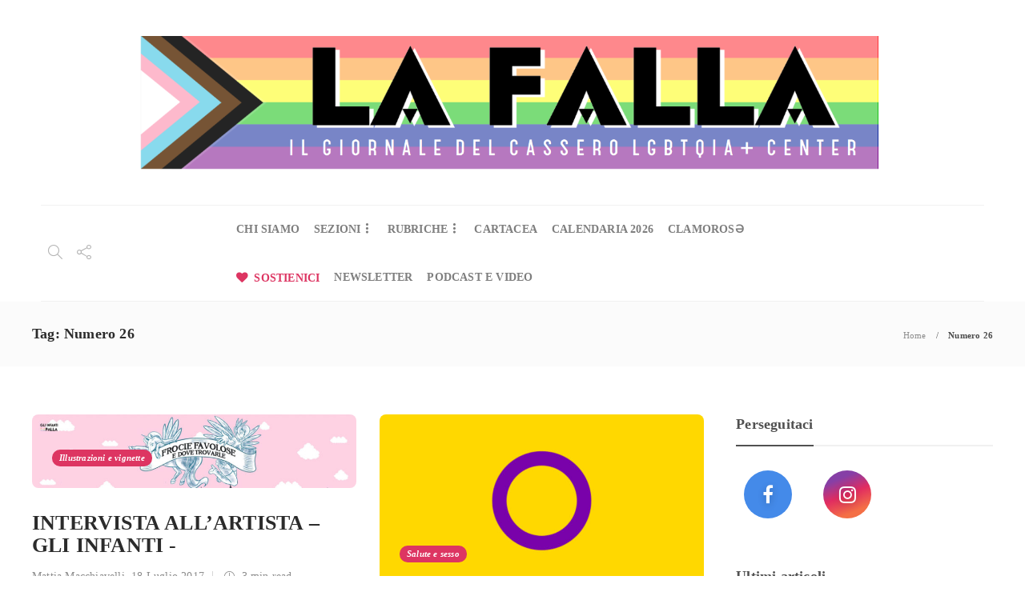

--- FILE ---
content_type: text/html; charset=UTF-8
request_url: https://lafalla.cassero.it/tag/numero-26/
body_size: 93900
content:
<!DOCTYPE html>
<html lang="it-IT">
<head>
	<meta charset="UTF-8">
			<meta name="viewport" content="width=device-width, initial-scale=1">
		<meta name='robots' content='index, follow, max-image-preview:large, max-snippet:-1, max-video-preview:-1' />

	<!-- This site is optimized with the Yoast SEO plugin v26.8 - https://yoast.com/product/yoast-seo-wordpress/ -->
	<title>Numero 26 Archivi - La Falla</title>
	<link rel="canonical" href="https://lafalla.cassero.it/tag/numero-26/" />
	<meta property="og:locale" content="it_IT" />
	<meta property="og:type" content="article" />
	<meta property="og:title" content="Numero 26 Archivi - La Falla" />
	<meta property="og:url" content="https://lafalla.cassero.it/tag/numero-26/" />
	<meta property="og:site_name" content="La Falla" />
	<meta name="twitter:card" content="summary_large_image" />
	<script type="application/ld+json" class="yoast-schema-graph">{"@context":"https://schema.org","@graph":[{"@type":"CollectionPage","@id":"https://lafalla.cassero.it/tag/numero-26/","url":"https://lafalla.cassero.it/tag/numero-26/","name":"Numero 26 Archivi - La Falla","isPartOf":{"@id":"https://lafalla.cassero.it/#website"},"primaryImageOfPage":{"@id":"https://lafalla.cassero.it/tag/numero-26/#primaryimage"},"image":{"@id":"https://lafalla.cassero.it/tag/numero-26/#primaryimage"},"thumbnailUrl":"https://lafalla.cassero.it/wp-content/uploads/2017/07/infanti-dettaglio-1.jpg","breadcrumb":{"@id":"https://lafalla.cassero.it/tag/numero-26/#breadcrumb"},"inLanguage":"it-IT"},{"@type":"ImageObject","inLanguage":"it-IT","@id":"https://lafalla.cassero.it/tag/numero-26/#primaryimage","url":"https://lafalla.cassero.it/wp-content/uploads/2017/07/infanti-dettaglio-1.jpg","contentUrl":"https://lafalla.cassero.it/wp-content/uploads/2017/07/infanti-dettaglio-1.jpg","width":940,"height":214},{"@type":"BreadcrumbList","@id":"https://lafalla.cassero.it/tag/numero-26/#breadcrumb","itemListElement":[{"@type":"ListItem","position":1,"name":"Home","item":"https://lafalla.cassero.it/"},{"@type":"ListItem","position":2,"name":"Numero 26"}]},{"@type":"WebSite","@id":"https://lafalla.cassero.it/#website","url":"https://lafalla.cassero.it/","name":"La Falla","description":"Il giornale del Cassero LGBTI+ Center","publisher":{"@id":"https://lafalla.cassero.it/#organization"},"potentialAction":[{"@type":"SearchAction","target":{"@type":"EntryPoint","urlTemplate":"https://lafalla.cassero.it/?s={search_term_string}"},"query-input":{"@type":"PropertyValueSpecification","valueRequired":true,"valueName":"search_term_string"}}],"inLanguage":"it-IT"},{"@type":"Organization","@id":"https://lafalla.cassero.it/#organization","name":"La Falla","url":"https://lafalla.cassero.it/","logo":{"@type":"ImageObject","inLanguage":"it-IT","@id":"https://lafalla.cassero.it/#/schema/logo/image/","url":"https://lafalla.cassero.it/wp-content/uploads/2021/01/la-falla-logo-2000x2000px-1.png","contentUrl":"https://lafalla.cassero.it/wp-content/uploads/2021/01/la-falla-logo-2000x2000px-1.png","width":1920,"height":381,"caption":"La Falla"},"image":{"@id":"https://lafalla.cassero.it/#/schema/logo/image/"},"sameAs":["https://www.facebook.com/LaFalladelCassero"]}]}</script>
	<!-- / Yoast SEO plugin. -->


<link rel='dns-prefetch' href='//cdn.iubenda.com' />
<link rel="alternate" type="application/rss+xml" title="La Falla &raquo; Feed" href="https://lafalla.cassero.it/feed/" />
<link rel="alternate" type="application/rss+xml" title="La Falla &raquo; Feed dei commenti" href="https://lafalla.cassero.it/comments/feed/" />
<link rel="alternate" type="application/rss+xml" title="La Falla &raquo; Numero 26 Feed del tag" href="https://lafalla.cassero.it/tag/numero-26/feed/" />
<style id='wp-img-auto-sizes-contain-inline-css' type='text/css'>
img:is([sizes=auto i],[sizes^="auto," i]){contain-intrinsic-size:3000px 1500px}
/*# sourceURL=wp-img-auto-sizes-contain-inline-css */
</style>
<style id='wp-emoji-styles-inline-css' type='text/css'>

	img.wp-smiley, img.emoji {
		display: inline !important;
		border: none !important;
		box-shadow: none !important;
		height: 1em !important;
		width: 1em !important;
		margin: 0 0.07em !important;
		vertical-align: -0.1em !important;
		background: none !important;
		padding: 0 !important;
	}
/*# sourceURL=wp-emoji-styles-inline-css */
</style>
<style id='wp-block-library-inline-css' type='text/css'>
:root{--wp-block-synced-color:#7a00df;--wp-block-synced-color--rgb:122,0,223;--wp-bound-block-color:var(--wp-block-synced-color);--wp-editor-canvas-background:#ddd;--wp-admin-theme-color:#007cba;--wp-admin-theme-color--rgb:0,124,186;--wp-admin-theme-color-darker-10:#006ba1;--wp-admin-theme-color-darker-10--rgb:0,107,160.5;--wp-admin-theme-color-darker-20:#005a87;--wp-admin-theme-color-darker-20--rgb:0,90,135;--wp-admin-border-width-focus:2px}@media (min-resolution:192dpi){:root{--wp-admin-border-width-focus:1.5px}}.wp-element-button{cursor:pointer}:root .has-very-light-gray-background-color{background-color:#eee}:root .has-very-dark-gray-background-color{background-color:#313131}:root .has-very-light-gray-color{color:#eee}:root .has-very-dark-gray-color{color:#313131}:root .has-vivid-green-cyan-to-vivid-cyan-blue-gradient-background{background:linear-gradient(135deg,#00d084,#0693e3)}:root .has-purple-crush-gradient-background{background:linear-gradient(135deg,#34e2e4,#4721fb 50%,#ab1dfe)}:root .has-hazy-dawn-gradient-background{background:linear-gradient(135deg,#faaca8,#dad0ec)}:root .has-subdued-olive-gradient-background{background:linear-gradient(135deg,#fafae1,#67a671)}:root .has-atomic-cream-gradient-background{background:linear-gradient(135deg,#fdd79a,#004a59)}:root .has-nightshade-gradient-background{background:linear-gradient(135deg,#330968,#31cdcf)}:root .has-midnight-gradient-background{background:linear-gradient(135deg,#020381,#2874fc)}:root{--wp--preset--font-size--normal:16px;--wp--preset--font-size--huge:42px}.has-regular-font-size{font-size:1em}.has-larger-font-size{font-size:2.625em}.has-normal-font-size{font-size:var(--wp--preset--font-size--normal)}.has-huge-font-size{font-size:var(--wp--preset--font-size--huge)}.has-text-align-center{text-align:center}.has-text-align-left{text-align:left}.has-text-align-right{text-align:right}.has-fit-text{white-space:nowrap!important}#end-resizable-editor-section{display:none}.aligncenter{clear:both}.items-justified-left{justify-content:flex-start}.items-justified-center{justify-content:center}.items-justified-right{justify-content:flex-end}.items-justified-space-between{justify-content:space-between}.screen-reader-text{border:0;clip-path:inset(50%);height:1px;margin:-1px;overflow:hidden;padding:0;position:absolute;width:1px;word-wrap:normal!important}.screen-reader-text:focus{background-color:#ddd;clip-path:none;color:#444;display:block;font-size:1em;height:auto;left:5px;line-height:normal;padding:15px 23px 14px;text-decoration:none;top:5px;width:auto;z-index:100000}html :where(.has-border-color){border-style:solid}html :where([style*=border-top-color]){border-top-style:solid}html :where([style*=border-right-color]){border-right-style:solid}html :where([style*=border-bottom-color]){border-bottom-style:solid}html :where([style*=border-left-color]){border-left-style:solid}html :where([style*=border-width]){border-style:solid}html :where([style*=border-top-width]){border-top-style:solid}html :where([style*=border-right-width]){border-right-style:solid}html :where([style*=border-bottom-width]){border-bottom-style:solid}html :where([style*=border-left-width]){border-left-style:solid}html :where(img[class*=wp-image-]){height:auto;max-width:100%}:where(figure){margin:0 0 1em}html :where(.is-position-sticky){--wp-admin--admin-bar--position-offset:var(--wp-admin--admin-bar--height,0px)}@media screen and (max-width:600px){html :where(.is-position-sticky){--wp-admin--admin-bar--position-offset:0px}}

/*# sourceURL=wp-block-library-inline-css */
</style><style id='global-styles-inline-css' type='text/css'>
:root{--wp--preset--aspect-ratio--square: 1;--wp--preset--aspect-ratio--4-3: 4/3;--wp--preset--aspect-ratio--3-4: 3/4;--wp--preset--aspect-ratio--3-2: 3/2;--wp--preset--aspect-ratio--2-3: 2/3;--wp--preset--aspect-ratio--16-9: 16/9;--wp--preset--aspect-ratio--9-16: 9/16;--wp--preset--color--black: #000000;--wp--preset--color--cyan-bluish-gray: #abb8c3;--wp--preset--color--white: #ffffff;--wp--preset--color--pale-pink: #f78da7;--wp--preset--color--vivid-red: #cf2e2e;--wp--preset--color--luminous-vivid-orange: #ff6900;--wp--preset--color--luminous-vivid-amber: #fcb900;--wp--preset--color--light-green-cyan: #7bdcb5;--wp--preset--color--vivid-green-cyan: #00d084;--wp--preset--color--pale-cyan-blue: #8ed1fc;--wp--preset--color--vivid-cyan-blue: #0693e3;--wp--preset--color--vivid-purple: #9b51e0;--wp--preset--gradient--vivid-cyan-blue-to-vivid-purple: linear-gradient(135deg,rgb(6,147,227) 0%,rgb(155,81,224) 100%);--wp--preset--gradient--light-green-cyan-to-vivid-green-cyan: linear-gradient(135deg,rgb(122,220,180) 0%,rgb(0,208,130) 100%);--wp--preset--gradient--luminous-vivid-amber-to-luminous-vivid-orange: linear-gradient(135deg,rgb(252,185,0) 0%,rgb(255,105,0) 100%);--wp--preset--gradient--luminous-vivid-orange-to-vivid-red: linear-gradient(135deg,rgb(255,105,0) 0%,rgb(207,46,46) 100%);--wp--preset--gradient--very-light-gray-to-cyan-bluish-gray: linear-gradient(135deg,rgb(238,238,238) 0%,rgb(169,184,195) 100%);--wp--preset--gradient--cool-to-warm-spectrum: linear-gradient(135deg,rgb(74,234,220) 0%,rgb(151,120,209) 20%,rgb(207,42,186) 40%,rgb(238,44,130) 60%,rgb(251,105,98) 80%,rgb(254,248,76) 100%);--wp--preset--gradient--blush-light-purple: linear-gradient(135deg,rgb(255,206,236) 0%,rgb(152,150,240) 100%);--wp--preset--gradient--blush-bordeaux: linear-gradient(135deg,rgb(254,205,165) 0%,rgb(254,45,45) 50%,rgb(107,0,62) 100%);--wp--preset--gradient--luminous-dusk: linear-gradient(135deg,rgb(255,203,112) 0%,rgb(199,81,192) 50%,rgb(65,88,208) 100%);--wp--preset--gradient--pale-ocean: linear-gradient(135deg,rgb(255,245,203) 0%,rgb(182,227,212) 50%,rgb(51,167,181) 100%);--wp--preset--gradient--electric-grass: linear-gradient(135deg,rgb(202,248,128) 0%,rgb(113,206,126) 100%);--wp--preset--gradient--midnight: linear-gradient(135deg,rgb(2,3,129) 0%,rgb(40,116,252) 100%);--wp--preset--font-size--small: 13px;--wp--preset--font-size--medium: 20px;--wp--preset--font-size--large: 36px;--wp--preset--font-size--x-large: 42px;--wp--preset--spacing--20: 0.44rem;--wp--preset--spacing--30: 0.67rem;--wp--preset--spacing--40: 1rem;--wp--preset--spacing--50: 1.5rem;--wp--preset--spacing--60: 2.25rem;--wp--preset--spacing--70: 3.38rem;--wp--preset--spacing--80: 5.06rem;--wp--preset--shadow--natural: 6px 6px 9px rgba(0, 0, 0, 0.2);--wp--preset--shadow--deep: 12px 12px 50px rgba(0, 0, 0, 0.4);--wp--preset--shadow--sharp: 6px 6px 0px rgba(0, 0, 0, 0.2);--wp--preset--shadow--outlined: 6px 6px 0px -3px rgb(255, 255, 255), 6px 6px rgb(0, 0, 0);--wp--preset--shadow--crisp: 6px 6px 0px rgb(0, 0, 0);}:where(.is-layout-flex){gap: 0.5em;}:where(.is-layout-grid){gap: 0.5em;}body .is-layout-flex{display: flex;}.is-layout-flex{flex-wrap: wrap;align-items: center;}.is-layout-flex > :is(*, div){margin: 0;}body .is-layout-grid{display: grid;}.is-layout-grid > :is(*, div){margin: 0;}:where(.wp-block-columns.is-layout-flex){gap: 2em;}:where(.wp-block-columns.is-layout-grid){gap: 2em;}:where(.wp-block-post-template.is-layout-flex){gap: 1.25em;}:where(.wp-block-post-template.is-layout-grid){gap: 1.25em;}.has-black-color{color: var(--wp--preset--color--black) !important;}.has-cyan-bluish-gray-color{color: var(--wp--preset--color--cyan-bluish-gray) !important;}.has-white-color{color: var(--wp--preset--color--white) !important;}.has-pale-pink-color{color: var(--wp--preset--color--pale-pink) !important;}.has-vivid-red-color{color: var(--wp--preset--color--vivid-red) !important;}.has-luminous-vivid-orange-color{color: var(--wp--preset--color--luminous-vivid-orange) !important;}.has-luminous-vivid-amber-color{color: var(--wp--preset--color--luminous-vivid-amber) !important;}.has-light-green-cyan-color{color: var(--wp--preset--color--light-green-cyan) !important;}.has-vivid-green-cyan-color{color: var(--wp--preset--color--vivid-green-cyan) !important;}.has-pale-cyan-blue-color{color: var(--wp--preset--color--pale-cyan-blue) !important;}.has-vivid-cyan-blue-color{color: var(--wp--preset--color--vivid-cyan-blue) !important;}.has-vivid-purple-color{color: var(--wp--preset--color--vivid-purple) !important;}.has-black-background-color{background-color: var(--wp--preset--color--black) !important;}.has-cyan-bluish-gray-background-color{background-color: var(--wp--preset--color--cyan-bluish-gray) !important;}.has-white-background-color{background-color: var(--wp--preset--color--white) !important;}.has-pale-pink-background-color{background-color: var(--wp--preset--color--pale-pink) !important;}.has-vivid-red-background-color{background-color: var(--wp--preset--color--vivid-red) !important;}.has-luminous-vivid-orange-background-color{background-color: var(--wp--preset--color--luminous-vivid-orange) !important;}.has-luminous-vivid-amber-background-color{background-color: var(--wp--preset--color--luminous-vivid-amber) !important;}.has-light-green-cyan-background-color{background-color: var(--wp--preset--color--light-green-cyan) !important;}.has-vivid-green-cyan-background-color{background-color: var(--wp--preset--color--vivid-green-cyan) !important;}.has-pale-cyan-blue-background-color{background-color: var(--wp--preset--color--pale-cyan-blue) !important;}.has-vivid-cyan-blue-background-color{background-color: var(--wp--preset--color--vivid-cyan-blue) !important;}.has-vivid-purple-background-color{background-color: var(--wp--preset--color--vivid-purple) !important;}.has-black-border-color{border-color: var(--wp--preset--color--black) !important;}.has-cyan-bluish-gray-border-color{border-color: var(--wp--preset--color--cyan-bluish-gray) !important;}.has-white-border-color{border-color: var(--wp--preset--color--white) !important;}.has-pale-pink-border-color{border-color: var(--wp--preset--color--pale-pink) !important;}.has-vivid-red-border-color{border-color: var(--wp--preset--color--vivid-red) !important;}.has-luminous-vivid-orange-border-color{border-color: var(--wp--preset--color--luminous-vivid-orange) !important;}.has-luminous-vivid-amber-border-color{border-color: var(--wp--preset--color--luminous-vivid-amber) !important;}.has-light-green-cyan-border-color{border-color: var(--wp--preset--color--light-green-cyan) !important;}.has-vivid-green-cyan-border-color{border-color: var(--wp--preset--color--vivid-green-cyan) !important;}.has-pale-cyan-blue-border-color{border-color: var(--wp--preset--color--pale-cyan-blue) !important;}.has-vivid-cyan-blue-border-color{border-color: var(--wp--preset--color--vivid-cyan-blue) !important;}.has-vivid-purple-border-color{border-color: var(--wp--preset--color--vivid-purple) !important;}.has-vivid-cyan-blue-to-vivid-purple-gradient-background{background: var(--wp--preset--gradient--vivid-cyan-blue-to-vivid-purple) !important;}.has-light-green-cyan-to-vivid-green-cyan-gradient-background{background: var(--wp--preset--gradient--light-green-cyan-to-vivid-green-cyan) !important;}.has-luminous-vivid-amber-to-luminous-vivid-orange-gradient-background{background: var(--wp--preset--gradient--luminous-vivid-amber-to-luminous-vivid-orange) !important;}.has-luminous-vivid-orange-to-vivid-red-gradient-background{background: var(--wp--preset--gradient--luminous-vivid-orange-to-vivid-red) !important;}.has-very-light-gray-to-cyan-bluish-gray-gradient-background{background: var(--wp--preset--gradient--very-light-gray-to-cyan-bluish-gray) !important;}.has-cool-to-warm-spectrum-gradient-background{background: var(--wp--preset--gradient--cool-to-warm-spectrum) !important;}.has-blush-light-purple-gradient-background{background: var(--wp--preset--gradient--blush-light-purple) !important;}.has-blush-bordeaux-gradient-background{background: var(--wp--preset--gradient--blush-bordeaux) !important;}.has-luminous-dusk-gradient-background{background: var(--wp--preset--gradient--luminous-dusk) !important;}.has-pale-ocean-gradient-background{background: var(--wp--preset--gradient--pale-ocean) !important;}.has-electric-grass-gradient-background{background: var(--wp--preset--gradient--electric-grass) !important;}.has-midnight-gradient-background{background: var(--wp--preset--gradient--midnight) !important;}.has-small-font-size{font-size: var(--wp--preset--font-size--small) !important;}.has-medium-font-size{font-size: var(--wp--preset--font-size--medium) !important;}.has-large-font-size{font-size: var(--wp--preset--font-size--large) !important;}.has-x-large-font-size{font-size: var(--wp--preset--font-size--x-large) !important;}
/*# sourceURL=global-styles-inline-css */
</style>

<style id='classic-theme-styles-inline-css' type='text/css'>
/*! This file is auto-generated */
.wp-block-button__link{color:#fff;background-color:#32373c;border-radius:9999px;box-shadow:none;text-decoration:none;padding:calc(.667em + 2px) calc(1.333em + 2px);font-size:1.125em}.wp-block-file__button{background:#32373c;color:#fff;text-decoration:none}
/*# sourceURL=/wp-includes/css/classic-themes.min.css */
</style>
<link rel='stylesheet' id='font-awesome-css' href='https://lafalla.cassero.it/wp-content/plugins/unyson/framework/static/libs/font-awesome/css/font-awesome.min.css?ver=2.7.31' type='text/css' media='all' />
<link rel='stylesheet' id='bootstrap-css' href='https://lafalla.cassero.it/wp-content/themes/gillion/css/plugins/bootstrap.min.css?ver=3.3.4' type='text/css' media='all' />
<link rel='stylesheet' id='gillion-plugins-css' href='https://lafalla.cassero.it/wp-content/themes/gillion/css/plugins.css?ver=6.9' type='text/css' media='all' />
<link rel='stylesheet' id='gillion-styles-css' href='https://lafalla.cassero.it/wp-content/themes/gillion/style.css?ver=6.9' type='text/css' media='all' />
<link rel='stylesheet' id='gillion-responsive-css' href='https://lafalla.cassero.it/wp-content/themes/gillion/css/responsive.css?ver=6.9' type='text/css' media='all' />
<style id='gillion-responsive-inline-css' type='text/css'>
 



/*# sourceURL=gillion-responsive-inline-css */
</style>
<link rel='stylesheet' id='gillion-theme-settings-css' href='https://lafalla.cassero.it/wp-content/uploads/gillion-dynamic-styles.css?ver=532513300' type='text/css' media='all' />
<link rel='stylesheet' id='gillion-child-style-css' href='https://lafalla.cassero.it/wp-content/themes/gillion-child/style.css?ver=6.9' type='text/css' media='all' />

<script  type="text/javascript" class=" _iub_cs_skip" type="text/javascript" id="iubenda-head-inline-scripts-0">
/* <![CDATA[ */

var _iub = _iub || [];
_iub.csConfiguration = {"gdprAppliesGlobally":false,"countryDetection":true,"floatingPreferencesButtonIcon":true,"whitelabel":false,"lang":"it","siteId":2119402,"floatingPreferencesButtonDisplay":"bottom-right","preferenceCookie":{"expireAfter":180},"cookiePolicyId":94317884,"cookiePolicyUrl":"https://www.iubenda.com/privacy-policy/94317884", "banner":{ "acceptButtonDisplay":true,"customizeButtonDisplay":true,"acceptButtonColor":"#DD3562","acceptButtonCaptionColor":"white","customizeButtonColor":"#DADADA","customizeButtonCaptionColor":"#4D4D4D","rejectButtonDisplay":true,"rejectButtonColor":"#DADADA","rejectButtonCaptionColor":"white","position":"float-center","textColor":"black","backgroundColor":"white","customizeButtonCaption":"Scopri di pi&#249;" }};

//# sourceURL=iubenda-head-inline-scripts-0
/* ]]> */
</script>
<script  type="text/javascript" charset="UTF-8" async="" class=" _iub_cs_skip" type="text/javascript" src="//cdn.iubenda.com/cs/iubenda_cs.js?ver=3.12.5" id="iubenda-head-scripts-0-js"></script>
<script type="text/javascript" src="https://lafalla.cassero.it/wp-includes/js/jquery/jquery.min.js?ver=3.7.1" id="jquery-core-js"></script>
<script type="text/javascript" src="https://lafalla.cassero.it/wp-includes/js/jquery/jquery-migrate.min.js?ver=3.4.1" id="jquery-migrate-js"></script>
<script type="text/javascript" src="https://lafalla.cassero.it/wp-content/themes/gillion/js/plugins.js?ver=6.9" id="gillion-plugins-js"></script>
<script type="text/javascript" id="gillion-scripts-js-extra">
/* <![CDATA[ */
var gillion_loadmore_posts = {"ajax_url":"https://lafalla.cassero.it/wp-admin/admin-ajax.php"};
var gillion = {"siteurl":"https://lafalla.cassero.it/","loggedin":"","page_loader":"1","notice":"","header_animation_dropdown_delay":"1000","header_animation_dropdown":"easeOutQuint","header_animation_dropdown_speed":"300","lightbox_opacity":"0.88","lightbox_transition":"elastic","page_numbers_prev":"Previous","page_numbers_next":"Next","rtl_support":"","footer_parallax":"","social_share":"\"\"","text_show_all":"Show All"};
//# sourceURL=gillion-scripts-js-extra
/* ]]> */
</script>
<script type="text/javascript" src="https://lafalla.cassero.it/wp-content/themes/gillion/js/scripts.js?ver=6.9" id="gillion-scripts-js"></script>
<script type="text/javascript" src="https://lafalla.cassero.it/wp-content/themes/gillion-child/js/scripts.js?ver=6.9" id="gillion-child-scripts-js"></script>
<link rel="https://api.w.org/" href="https://lafalla.cassero.it/wp-json/" /><link rel="alternate" title="JSON" type="application/json" href="https://lafalla.cassero.it/wp-json/wp/v2/tags/1678" /><link rel="EditURI" type="application/rsd+xml" title="RSD" href="https://lafalla.cassero.it/xmlrpc.php?rsd" />
<meta name="generator" content="WordPress 6.9" />
<meta name="generator" content="Powered by WPBakery Page Builder - drag and drop page builder for WordPress."/>
<meta name="facebook-domain-verification" content="dksekjxq99j7h7lkfcpyrk5jcksygn" />



<!-- Global site tag (gtag.js) - Google Analytics -->
<script async src="https://www.googletagmanager.com/gtag/js?id=G-NGN4SSQRER"></script>
<script>
  window.dataLayer = window.dataLayer || [];
  function gtag(){dataLayer.push(arguments);}
  gtag('js', new Date());

  gtag('config', 'G-NGN4SSQRER');
</script>

<MAILCHIMP>
<script id="mcjs">!function(c,h,i,m,p){m=c.createElement(h),p=c.getElementsByTagName(h)[0],m.async=1,m.src=i,p.parentNode.insertBefore(m,p)}(document,"script","https://chimpstatic.com/mcjs-connected/js/users/3d479014306281e5b73cb79a5/79d5c0e64c54c69e3bdfad182.js");</script><link rel="icon" href="https://lafalla.cassero.it/wp-content/uploads/2021/01/cropped-LA-1-32x32.png" sizes="32x32" />
<link rel="icon" href="https://lafalla.cassero.it/wp-content/uploads/2021/01/cropped-LA-1-192x192.png" sizes="192x192" />
<link rel="apple-touch-icon" href="https://lafalla.cassero.it/wp-content/uploads/2021/01/cropped-LA-1-180x180.png" />
<meta name="msapplication-TileImage" content="https://lafalla.cassero.it/wp-content/uploads/2021/01/cropped-LA-1-270x270.png" />
		<style type="text/css" id="wp-custom-css">
			a {
	color: #dd3562;
}

.sh-widget-connected-youtube, .sh-widget-connected-style2 .sh-widget-connected-title {
	display: none;
}

.home .widget_sh_image img {
	max-width: 300px;
}

.sh-widget-connected-style2 .sh-widget-connected-bubble .sh-widget-connected-bubble-count {
	display: none;
}
.sh-widget-posts-slider-item-large .post-content, .post-meta, .post-meta a, .sh-nav > li.menu-item > a {
    font-size: 14px;
}

@media (max-width: 1150px) and (min-width: 1025px) {
	.sh-widget-connected-style2 .sh-widget-connected-item  {
		width: 25%;
	}
	.sh-widget-connected-style2 .sh-widget-connected-item:nth-child(n+3) {
		margin-top: 0;
	}
}
@media (max-width: 400px) {
.sh-widget-connected-style2 .sh-widget-connected-item {
    width: 60px;
	height: 60px;
}
	.sh-widget-connected-style2 .sh-widget-connected-item:nth-child(n+3) {
		margin-top: 0;
	}
}

.sh-section-tabs-style2 .sh-tabs-stying li {
	float: left;
}

@media (min-width: 767px) {
.sh-categories-tabs > div {
    display: block;
	padding-top: 4px;
}
}

h2.post-title:hover {
	opacity: 0.6;
	font-size: 21px;
}
.blog-slider-style9 .blog-grid-small h2:hover {
	opacity: 0.6;
	font-size: 15px !important;
}
.vcg-woocommerce-categories-item-container:after, .blog-grid-item-container:after, .blog-slider-item:after, .post-style-cover .post-container:after, .sh-widget-posts-slider-style2 .sh-ratio-content:after, .categories-list-item .sh-ratio-content:after {
	background: linear-gradient(to bottom, rgba(50,50,50,0) 0%, rgba(16,15,15,0.51) 89%, rgba(16,15,15,0.43) 93%)!important;
}
.blog-slider-style9 .post-meta a:hover {
	color: #FFF !important;
	opacity: 1 !important;
}
.sh-post-categories-style2 .blog-slider-item .post-categories a:hover, .sh-post-categories-style2 .post-style-cover .post-categories a:hover {
	background-color: rgba( 28, 28, 28, 0.7 );
}
.sh-post-categories-style2 .post-thumbnail .post-categories a, .sh-post-categories-style2 .post-gallery .post-categories a, .sh-post-categories-style2 .blog-slider-item .post-categories a, .sh-post-categories-style2 .post-style-cover .post-categories a {
background-color: #dd3562;
}
.sh-section-tabs-style2 .sh-tabs-stying a {
	font-size: 14px !important;
}
.sh-categories-tabs li a {
	color: #7e7e7e;
}
.sh-nav ul li.menu-item a {
		color: #666;
}
html .menu-item a {
	font-weight: 400;
}
li#menu-item-252.menu-item a {
	color: #dd3562 !important;
}
#rubriche-home .sh-categories-names .nav, #rubriche-home .sh-categories-names {
	display: none;
}
#rubriche-home .sh-categories-tabs > div {
	padding-top: 0;
}
.sh-header-mobile .header-logo-container {
	max-width: 86%;
}
.blog-slider-item h3 {
	color: #fff;
	font-size: 17px;
} 
h3.post-title:hover {
    opacity: 0.6;
    font-size: 20px;
}
.sh-widget-posts-slider-item-large h5 {
	margin-top: 10px;
}
/* PAGINE INTERNE */ 

.page-id-11 .categories-list-item {
	width: 100%;
}
#pulsante-paypal {
	text-align: center;
}

/* FOOTER */ 

table td, table {
	border: none !important;
	text-align: center;
}

.sh-copyrights.sh-copyrights-align-left {
	text-align: right;
}
.widget_about_us .widget-quote-description {
font-size: 14px;} 
.sh-copyrights-info {
	font-size: 13px !important;
}
@media (min-width: 768px) {
	.destra-footer, .sinistra-footer {
		width: 50%;
	}
	.sh-copyrights-align-center .sh-table-cell {
		display: block;
	}
	.sinistra-footer {
		float: left;
		text-align: left;
		padding: 0 20px;
	}
	.destra-footer {
		float: right;
		text-align: right;
		padding: 0 20px;
	}
}
.pulsante-cookie, .cn-button.bootstrap {
	background-color: #dd3562;
}
.sh-widget-connected-bubble.sh-widget-connected-twitter {
	display: none;
}
.sh-widget-connected-bubble.sh-widget-connected-instagram {
	margin-left: -52px;
}
		</style>
		<noscript><style> .wpb_animate_when_almost_visible { opacity: 1; }</style></noscript></head>
<body class="archive tag tag-numero-26 tag-1678 wp-theme-gillion wp-child-theme-gillion-child sh-body-header-sticky sh-title-style2 sh-section-tabs-style2 sh-carousel-style2 sh-carousel-position-bottom sh-post-categories-style2 sh-review-style2 sh-meta-order-top sh-instagram-widget-columns3 sh-categories-position-image sh-media-icon-style2 sh-wc-labels-off sh-instagram-widget-with-button wpb-js-composer js-comp-ver-6.2.0 vc_responsive">
<!-- Facebook Pixel Code -->
<script>
!function(f,b,e,v,n,t,s)
{if(f.fbq)return;n=f.fbq=function(){n.callMethod?
n.callMethod.apply(n,arguments):n.queue.push(arguments)};
if(!f._fbq)f._fbq=n;n.push=n;n.loaded=!0;n.version='2.0';
n.queue=[];t=b.createElement(e);t.async=!0;
t.src=v;s=b.getElementsByTagName(e)[0];
s.parentNode.insertBefore(t,s)}(window, document,'script',
'https://connect.facebook.net/en_US/fbevents.js');
fbq('init', '3605871406172164');
fbq('track', 'PageView');
</script>
<noscript><img height="1" width="1" style="display:none"
src="https://www.facebook.com/tr?id=3605871406172164&ev=PageView&noscript=1"
/></noscript>
<!-- End Facebook Pixel Code -->


	<div class="sh-page-loader sh-table sh-page-loader-style-cube-folding">
		<div class="sh-table-cell">
			
							<div class="sk-folding-cube">
					<div class="sk-cube1 sk-cube"></div>
					<div class="sk-cube2 sk-cube"></div>
					<div class="sk-cube4 sk-cube"></div>
					<div class="sk-cube3 sk-cube"></div>
				</div>
			
		</div>
	</div>


<div class="sh-header-side">
			<div id="posts_slider-4" class="widget_facebook widget-item widget_posts_slider">
			<div class="widget-slide-arrows-container not-slider">
			<div class="sh-widget-title-styling"><h3 class="widget-title">Trending News</h3></div>            		</div>
	
	
            <div class="widget-slide-arrows sh-carousel-buttons-styling"></div>
    
</div>	</div>
<div class="sh-header-side-overlay"></div>

	<div id="page-container" class="">
		
									<header class="primary-mobile">
					<div id="header-mobile" class="sh-header-mobile">
	<div class="sh-header-mobile-navigation">
		<div class="container">
			<div class="sh-table sh-header-mobile-table">
				<div class="sh-table-cell">

										<nav id="header-navigation-mobile" class="header-standard-position sh-header-mobile-navigation-left">
						<div class="sh-nav-container">
							<ul class="sh-nav">
								<li>
									<div class="sh-hamburger-menu sh-nav-dropdown">
					                	<span></span>
					                	<span></span>
					                	<span></span>
					                	<span></span>
					                </div>
								</li>
							</ul>
						</div>
					</nav>

				</div>
				<div class="sh-table-cell sh-header-logo-container">

										        <div class="header-logo">
            <a href="https://lafalla.cassero.it/" class="header-logo-container sh-table-small">
                <div class="sh-table-cell">

                    <img class="sh-standard-logo" src="//lafalla.cassero.it/wp-content/uploads/2025/02/5a3c-68a8-53a9-ade821140a1b-2.png" alt="La Falla" height=&quot;197&quot; />
                    <img class="sh-sticky-logo" src="//lafalla.cassero.it/wp-content/uploads/2025/02/5a3c-68a8-53a9-ade821140a1b-2.png" alt="La Falla" height=&quot;197&quot; />
                    <img class="sh-light-logo" src="//lafalla.cassero.it/wp-content/uploads/2025/02/5a3c-68a8-53a9-ade821140a1b-2.png" alt="La Falla" height=&quot;197&quot; />

                </div>
            </a>
        </div>

    
				</div>
				<div class="sh-table-cell">

										<nav class="header-standard-position sh-header-mobile-navigation-right">
						<div class="sh-nav-container">
							<ul class="sh-nav">

																
							</ul>
						</div>
					</nav>

				</div>
			</div>
		</div>
	</div>
	<nav class="sh-header-mobile-dropdown">
		<div class="container sh-nav-container">
			<ul class="sh-nav-mobile"></ul>
		</div>

		<div class="container sh-nav-container">
					</div>

					<div class="header-mobile-search">
				<div class="container sh-nav-container">
					<form role="search" method="get" class="header-mobile-form" action="https://lafalla.cassero.it/">
						<input class="header-mobile-form-input" type="text" placeholder="Search here.." value="" name="s" required />
						<button type="submit" class="header-mobile-form-submit">
							<i class="icon-magnifier"></i>
						</button>
					</form>
				</div>
			</div>
			</nav>
</div>
				</header>
				<header class="primary-desktop">
					
<div class="sh-header-height sh-header-5 sh-header-4">
	<div class="sh-header-middle">
		<div class="container sh-header-additional">
			<div class="sh-table">
				<div class="sh-table-cell sh-header-logo-container">

										<nav class="header-standard-position">
						<div class="sh-nav-container">
							<ul class="sh-nav sh-nav-left">
								<li>
																		        <div class="header-logo">
            <a href="https://lafalla.cassero.it/" class="header-logo-container sh-table-small">
                <div class="sh-table-cell">

                    <img class="sh-standard-logo" src="//lafalla.cassero.it/wp-content/uploads/2025/02/5a3c-68a8-53a9-ade821140a1b-2.png" alt="La Falla" height=&quot;197&quot; />
                    <img class="sh-sticky-logo" src="//lafalla.cassero.it/wp-content/uploads/2025/02/5a3c-68a8-53a9-ade821140a1b-2.png" alt="La Falla" height=&quot;197&quot; />
                    <img class="sh-light-logo" src="//lafalla.cassero.it/wp-content/uploads/2025/02/5a3c-68a8-53a9-ade821140a1b-2.png" alt="La Falla" height=&quot;197&quot; />

                </div>
            </a>
        </div>

    								</li>
							</ul>
						</div>
					</nav>

				</div>
			</div>
		</div>
	</div>
	<div class="sh-header sh-header-4 sh-sticky-header">
		<div class="container sh-header-standard">
            <div class="sh-table">
                <div class="sh-table-cell sh-header-meta1-container">
                                        <nav class="header-standard-position">
                        <div class="sh-nav-container">
                            <ul class="sh-nav">

                                
            <li class="menu-item sh-nav-search sh-nav-special">
                <a href="#"><i class="icon icon-magnifier"></i></a>
            </li>                                
            <li class="menu-item menu-item-has-children sh-nav-share sh-nav-special">
            	<a href="#">
            		<div>
            			<i class="icon icon-share"></i>
            		</div>
            	</a>
            	<ul class="sub-menu sh-nav-share-ul">
            		<li class="sh-share-item sh-share-item-facebook menu-item">
                <a href="https://www.facebook.com/LaFalladelCassero"  target = "_blank" >
                    <i class="fa fa-facebook"></i>
                </a>
            </li><li class="sh-share-item sh-share-item-instagram menu-item">
                <a href="https://instagram.com/lafalladelcassero/"  target = "_blank" >
                    <i class="fa fa-instagram"></i>
                </a>
            </li>
            	</ul>
            </li>
                            </ul>
                        </div>
                    </nav>
                </div>
                <div class="sh-table-cell">
        			        			<nav id="header-navigation" class="header-standard-position">
        				        					<div class="sh-nav-container"><ul id="menu-menu-principale" class="sh-nav"><li id="menu-item-45" class="menu-item menu-item-type-post_type menu-item-object-page menu-item-45"><a href="https://lafalla.cassero.it/redazione/" >CHI SIAMO</a></li><li id="menu-item-19773" class="menu-item menu-item-type-custom menu-item-object-custom menu-item-has-children menu-item-19773"><a href="#" >SEZIONI</a><ul class="sub-menu"><li id="menu-item-18081" class="menu-item menu-item-type-taxonomy menu-item-object-category menu-item-18081"><a href="https://lafalla.cassero.it/category/politica/" >Politica</a></li><li id="menu-item-18080" class="menu-item menu-item-type-taxonomy menu-item-object-category menu-item-18080"><a href="https://lafalla.cassero.it/category/cultura/" >Cultura</a></li><li id="menu-item-18083" class="menu-item menu-item-type-taxonomy menu-item-object-category menu-item-18083"><a href="https://lafalla.cassero.it/category/societa/" >Società</a></li><li id="menu-item-18082" class="menu-item menu-item-type-taxonomy menu-item-object-category menu-item-18082"><a href="https://lafalla.cassero.it/category/recensioni/" >Recensioni</a></li><li id="menu-item-18084" class="menu-item menu-item-type-taxonomy menu-item-object-category menu-item-18084"><a href="https://lafalla.cassero.it/category/storia/" >Storia</a></li><li id="menu-item-18085" class="menu-item menu-item-type-taxonomy menu-item-object-category menu-item-18085"><a href="https://lafalla.cassero.it/category/salute-e-sesso/" >Salute e sesso</a></li><li id="menu-item-18086" class="menu-item menu-item-type-taxonomy menu-item-object-category menu-item-18086"><a href="https://lafalla.cassero.it/category/illustrazioni-e-vignette/" >Illustrazioni e vignette</a></li><li id="menu-item-19774" class="menu-item menu-item-type-taxonomy menu-item-object-category menu-item-19774"><a href="https://lafalla.cassero.it/category/sport/" >Sport</a></li><li id="menu-item-19772" class="menu-item menu-item-type-post_type menu-item-object-page menu-item-19772"><a href="https://lafalla.cassero.it/sezioni/" >MOSTRA TUTTE</a></li></ul></li><li id="menu-item-19599" class="menu-item menu-item-type-custom menu-item-object-custom menu-item-has-children menu-item-19599"><a href="#" >RUBRICHE</a><ul class="sub-menu"><li id="menu-item-17296" class="menu-item menu-item-type-taxonomy menu-item-object-category menu-item-17296"><a href="https://lafalla.cassero.it/category/a-coming-out-carol/" >A Coming Out Carol</a></li><li id="menu-item-21266" class="menu-item menu-item-type-taxonomy menu-item-object-category menu-item-21266"><a href="https://lafalla.cassero.it/category/alla-salute/" >Alla Salute!</a></li><li id="menu-item-22141" class="menu-item menu-item-type-taxonomy menu-item-object-category menu-item-22141"><a href="https://lafalla.cassero.it/category/cartoline-da-urano/" >Cartoline da Urano</a></li><li id="menu-item-17299" class="menu-item menu-item-type-taxonomy menu-item-object-category menu-item-17299"><a href="https://lafalla.cassero.it/category/cosmopolitan/" >Cosmopolitan</a></li><li id="menu-item-17301" class="menu-item menu-item-type-taxonomy menu-item-object-category menu-item-17301"><a href="https://lafalla.cassero.it/category/cuori-in-fallo/" >Cuori in Fallo</a></li><li id="menu-item-17303" class="menu-item menu-item-type-taxonomy menu-item-object-category menu-item-17303"><a href="https://lafalla.cassero.it/category/forse-non-sapete-che/" >Forse Non Sapete Che</a></li><li id="menu-item-17308" class="menu-item menu-item-type-taxonomy menu-item-object-category menu-item-17308"><a href="https://lafalla.cassero.it/category/langolo-del-biasimo/" >L&#8217;Angolo del Biasimo</a></li><li id="menu-item-17311" class="menu-item menu-item-type-taxonomy menu-item-object-category menu-item-17311"><a href="https://lafalla.cassero.it/category/lesbica-e-chi-la-lesbica-fa/" >Lesbica è chi la lesbica fa</a></li><li id="menu-item-17313" class="menu-item menu-item-type-taxonomy menu-item-object-category menu-item-17313"><a href="https://lafalla.cassero.it/category/nostra-santita/" >Nostra Santità</a></li><li id="menu-item-17316" class="menu-item menu-item-type-taxonomy menu-item-object-category menu-item-17316"><a href="https://lafalla.cassero.it/category/ragazza-di-periferia/" >Ragazza di Periferia</a></li><li id="menu-item-17324" class="menu-item menu-item-type-taxonomy menu-item-object-category menu-item-17324"><a href="https://lafalla.cassero.it/category/una-darkroom-tutta-per-se/" >Una Darkroom Tutta Per Sé</a></li><li id="menu-item-19598" class="menu-item menu-item-type-post_type menu-item-object-page menu-item-19598"><a href="https://lafalla.cassero.it/rubriche/" >MOSTRA TUTTE</a></li></ul></li><li id="menu-item-13258" class="menu-item menu-item-type-post_type menu-item-object-page menu-item-13258"><a href="https://lafalla.cassero.it/cartacea/" >CARTACEA</a></li><li id="menu-item-27727" class="menu-item menu-item-type-post_type menu-item-object-page menu-item-27727"><a href="https://lafalla.cassero.it/calendario-2026/" >CALENDARIA 2026</a></li><li id="menu-item-23242" class="menu-item menu-item-type-post_type menu-item-object-page menu-item-23242"><a href="https://lafalla.cassero.it/clamoros/" >CLAMOROSƏ</a></li><li id="menu-item-252" class="sostienici menu-item menu-item-type-post_type menu-item-object-page menu-item-has-icon menu-item-252"><a href="https://lafalla.cassero.it/sostienici-2/" class="fa fa-heart" >SOSTIENICI</a></li><li id="menu-item-22766" class="menu-item menu-item-type-post_type menu-item-object-page menu-item-22766"><a href="https://lafalla.cassero.it/newsletter/" >NEWSLETTER</a></li><li id="menu-item-14608" class="menu-item menu-item-type-post_type menu-item-object-page menu-item-14608"><a href="https://lafalla.cassero.it/podcast-e-video/" >PODCAST E VIDEO</a></li></ul></div>        				        			</nav>
                </div>
                <div class="sh-table-cell sh-header-meta2-container">
                                        <nav class="header-standard-position">
                        <div class="sh-nav-container">
                            <ul class="sh-nav">

                                                                                                                                
                            </ul>
                        </div>
                    </nav>
                </div>
            </div>
		</div>

		<div class="sh-header-search-side">
	<div class="sh-header-search-side-container">

		<form method="get" class="sh-header-search-form" action="https://lafalla.cassero.it/">
			<input type="text" value="" name="s" class="sh-header-search-side-input" placeholder="Enter a keyword to search..." />
			<div class="sh-header-search-side-close">
				<i class="ti-close"></i>
			</div>
			<div class="sh-header-search-side-icon">
				<i class="ti-search"></i>
			</div>
		</form>

	</div>
</div>
	</div>
</div>
				</header>
			
			
	
		<div class="sh-titlebar">
			<div class="container">
				<div class="sh-table sh-titlebar-height-small">
					<div class="titlebar-title sh-table-cell">

						<h1>
							Tag: <span>Numero 26</span>						</h1>

					</div>
											<div class="title-level sh-table-cell">

							<div id="breadcrumbs" class="breadcrumb-trail breadcrumbs"><span class="item-home"><a class="bread-link bread-home" href="https://lafalla.cassero.it/" title="Home">Home</a></span><span class="separator"> &gt; </span><span class="item-current item-tag"><span class="bread-current bread-tag">Numero 26</span></span></div>
						</div>
									</div>
			</div>
		</div>

	

			
		
			<div id="wrapper" class="layout-default">
				
				<div class="content-container sh-page-layout-default">
									<div class="container entry-content">
				
				

	<div id="content-wrapper" class="content-wrapper-with-sidebar">
		<div id="content" class="content-with-sidebar-right">
			<div class="sh-group blog-list blog-style-masonry">

				
	<article id="post-4308" class="post-item post-4308 post type-post status-publish format-standard has-post-thumbnail hentry category-illustrazioni-e-vignette category-poster-nel-didietro tag-arte tag-atto tag-bologna-pride tag-collettivo-artistico tag-filosofia tag-gli-infanti tag-illustrazione tag-intervista-allartista-2 tag-linguaggio tag-mattia-macchiavelli tag-numero-26 tag-orgia tag-orgoglio tag-porno tag-poster-nel-didietro tag-pride tag-socrate">
		<div class="post-container">

			
				<div class="post-thumbnail">
											<img width="585" height="133" src="https://lafalla.cassero.it/wp-content/uploads/2017/07/infanti-dettaglio-1.jpg" class="attachment-gillion-masonry size-gillion-masonry wp-post-image" alt="" decoding="async" fetchpriority="high" srcset="https://lafalla.cassero.it/wp-content/uploads/2017/07/infanti-dettaglio-1.jpg 940w, https://lafalla.cassero.it/wp-content/uploads/2017/07/infanti-dettaglio-1-300x68.jpg 300w, https://lafalla.cassero.it/wp-content/uploads/2017/07/infanti-dettaglio-1-768x175.jpg 768w" sizes="(max-width: 585px) 100vw, 585px" />					
					            <a href="https://lafalla.cassero.it/intervista-a-gli-infanti/" class="post-overlay"></a>
        										<div class="post-categories-container">
                <div class="post-categories"><a href="https://lafalla.cassero.it/category/illustrazioni-e-vignette/">Illustrazioni e vignette</a></div>
            </div>				</div>

			
			<div class="post-content-container">
				
				<a href="https://lafalla.cassero.it/intervista-a-gli-infanti/" class="post-title">
					<h2>												INTERVISTA ALL&#8217;ARTISTA &#8211; GLI INFANTI -
											</h2>				</a>

				
            <div class="post-meta">
            
    <div class="post-meta-content">
                    <span class="post-auhor-date">
                                <span>
                <a href="https://lafalla.cassero.it/author/mattia-macchiavelli/" class="post-author">Mattia Macchiavelli</a></span>,
                                    <a href="https://lafalla.cassero.it/intervista-a-gli-infanti/" class="post-date">
                                                                            18 Luglio 2017                                            </a>
                            </span>
        
                
                
                
                            <span class="post-readtime">
                <i class="icon icon-clock"></i>
                3 min <span>read</span>            </span>
        
                
                            <span class="placeholder-post-read-later"></span>
            </div>

        </div>
    
            <div class="post-content">
            <p>di Mattia Macchiavelli Il poster del numero di giugno de La Falla è dedicato all’orgoglio e, come da tradizione, frutto del lavoro collegiale e dello sforzo creativo di tutta la redazione. Quest’anno abbiamo voluto ampliare ancora di più le maglie di questa riflessione comune, invitando a&#8230;</p>
        </div>
    
    
			</div>

		</div>
	</article>



	<article id="post-4304" class="post-item post-4304 post type-post status-publish format-standard has-post-thumbnail hentry category-salute-e-sesso tag-angelina-jolie tag-autodeterminazione tag-binarismo tag-corpo tag-diversita-corpo tag-faking-it tag-i tag-intersessualita tag-intersex tag-irene-pasini tag-medicalizzazione tag-numero-26 tag-sindrome-di-morris">
		<div class="post-container">

			
				<div class="post-thumbnail">
											<img width="585" height="306" src="https://lafalla.cassero.it/wp-content/uploads/2017/07/intersessualità01.jpg" class="attachment-gillion-masonry size-gillion-masonry wp-post-image" alt="" decoding="async" srcset="https://lafalla.cassero.it/wp-content/uploads/2017/07/intersessualità01.jpg 1200w, https://lafalla.cassero.it/wp-content/uploads/2017/07/intersessualità01-300x157.jpg 300w, https://lafalla.cassero.it/wp-content/uploads/2017/07/intersessualità01-768x402.jpg 768w, https://lafalla.cassero.it/wp-content/uploads/2017/07/intersessualità01-1024x536.jpg 1024w, https://lafalla.cassero.it/wp-content/uploads/2017/07/intersessualità01-726x380.jpg 726w" sizes="(max-width: 585px) 100vw, 585px" />					
					            <a href="https://lafalla.cassero.it/che-fine-ha-fatto-la-i/" class="post-overlay"></a>
        										<div class="post-categories-container">
                <div class="post-categories"><a href="https://lafalla.cassero.it/category/salute-e-sesso/">Salute e sesso</a></div>
            </div>				</div>

			
			<div class="post-content-container">
				
				<a href="https://lafalla.cassero.it/che-fine-ha-fatto-la-i/" class="post-title">
					<h2>												CHE FINE HA FATTO LA I ? -
											</h2>				</a>

				
            <div class="post-meta">
            
    <div class="post-meta-content">
                    <span class="post-auhor-date">
                                <span>
                <a href="https://lafalla.cassero.it/author/irene-pasini/" class="post-author">Irene Pasini</a></span>,
                                    <a href="https://lafalla.cassero.it/che-fine-ha-fatto-la-i/" class="post-date">
                                                                            18 Luglio 2017                                            </a>
                            </span>
        
                
                
                
                            <span class="post-readtime">
                <i class="icon icon-clock"></i>
                4 min <span>read</span>            </span>
        
                
                            <span class="placeholder-post-read-later"></span>
            </div>

        </div>
    
            <div class="post-content">
            <p>Un approccio all&#8217;intersessualità Negli ultimi anni la sigla della comunità si è arricchita di nuove lettere con diverse varianti: da LGBT a LGBTI, LGBTQI, LGBTQIA. Le combinazioni sono tante, l’urgenza sempre la stessa: dare visibilità. Molte delle aggiunte recenti, difatti, identificano realtà non solo poco&#8230;</p>
        </div>
    
    
			</div>

		</div>
	</article>



	<article id="post-4297" class="post-item post-4297 post type-post status-publish format-standard has-post-thumbnail hentry category-salute-e-sesso tag-epatite-a tag-hav tag-msm tag-numero-26 tag-prevenzione tag-rimming tag-safer-sex tag-seieva tag-simone-marinelli">
		<div class="post-container">

			
				<div class="post-thumbnail">
											<img width="585" height="269" src="https://lafalla.cassero.it/wp-content/uploads/2017/07/saettagialla01.gif" class="attachment-gillion-masonry size-gillion-masonry wp-post-image" alt="" decoding="async" />					
					            <a href="https://lafalla.cassero.it/saetta-gialla-epatite/" class="post-overlay"></a>
        										<div class="post-categories-container">
                <div class="post-categories"><a href="https://lafalla.cassero.it/category/salute-e-sesso/">Salute e sesso</a></div>
            </div>				</div>

			
			<div class="post-content-container">
				
				<a href="https://lafalla.cassero.it/saetta-gialla-epatite/" class="post-title">
					<h2>												SAETTA GIALLA -
											</h2>				</a>

				
            <div class="post-meta">
            
    <div class="post-meta-content">
                    <span class="post-auhor-date">
                                <span>
                <a href="https://lafalla.cassero.it/author/simone-marinelli/" class="post-author">Simone Marinelli</a></span>,
                                    <a href="https://lafalla.cassero.it/saetta-gialla-epatite/" class="post-date">
                                                                            18 Luglio 2017                                            </a>
                            </span>
        
                
                
                
                            <span class="post-readtime">
                <i class="icon icon-clock"></i>
                3 min <span>read</span>            </span>
        
                
                            <span class="placeholder-post-read-later"></span>
            </div>

        </div>
    
            <div class="post-content">
            <p>Epatite A: un quadro d’insieme In tutta Europa, come una saetta gialla, si è diffuso nell’ultimo anno il virus dell’epatite A (HAV). Secondo un report dell’istituto superiore di sanità, a partire dal mese di agosto 2016, in Europa e nel nostro paese si è registrato un&#8230;</p>
        </div>
    
    
			</div>

		</div>
	</article>



	<article id="post-4292" class="post-item post-4292 post type-post status-publish format-standard has-post-thumbnail hentry category-politica tag-17-maggio tag-barack-obama tag-chelsea-manning tag-disclosure tag-idahobit tag-irene-moretti tag-numero-26 tag-omotransfobia tag-t tag-trans tag-transgender tag-transgender-issues tag-wikileaks">
		<div class="post-container">

			
				<div class="post-thumbnail">
											<img width="585" height="307" src="https://lafalla.cassero.it/wp-content/uploads/2017/07/manning01.jpg" class="attachment-gillion-masonry size-gillion-masonry wp-post-image" alt="" decoding="async" loading="lazy" srcset="https://lafalla.cassero.it/wp-content/uploads/2017/07/manning01.jpg 1124w, https://lafalla.cassero.it/wp-content/uploads/2017/07/manning01-300x157.jpg 300w, https://lafalla.cassero.it/wp-content/uploads/2017/07/manning01-768x403.jpg 768w, https://lafalla.cassero.it/wp-content/uploads/2017/07/manning01-1024x538.jpg 1024w, https://lafalla.cassero.it/wp-content/uploads/2017/07/manning01-724x380.jpg 724w" sizes="auto, (max-width: 585px) 100vw, 585px" />					
					            <a href="https://lafalla.cassero.it/save-private-manning/" class="post-overlay"></a>
        										<div class="post-categories-container">
                <div class="post-categories"><a href="https://lafalla.cassero.it/category/politica/">Politica</a></div>
            </div>				</div>

			
			<div class="post-content-container">
				
				<a href="https://lafalla.cassero.it/save-private-manning/" class="post-title">
					<h2>												SAVE PRIVATE MANNING -
											</h2>				</a>

				
            <div class="post-meta">
            
    <div class="post-meta-content">
                    <span class="post-auhor-date">
                                <span>
                <a href="https://lafalla.cassero.it/author/irene-moretti-2-2/" class="post-author">Irene Moretti</a></span>,
                                    <a href="https://lafalla.cassero.it/save-private-manning/" class="post-date">
                                                                            18 Luglio 2017                                            </a>
                            </span>
        
                
                
                
                            <span class="post-readtime">
                <i class="icon icon-clock"></i>
                3 min <span>read</span>            </span>
        
                
                            <span class="placeholder-post-read-later"></span>
            </div>

        </div>
    
            <div class="post-content">
            <p>di Irene Moretti Me la ricordo bene la notte in cui Wikileaks rilasciò il primo gigantesco blocco di cablogrammi in rete. Lavoravo per una piccola emittente radiofonica ed ero l’unica a masticare quel tanto di inglese necessario per tradurre in tempo reale alcuni di quelle&#8230;</p>
        </div>
    
    
			</div>

		</div>
	</article>



	<article id="post-4276" class="post-item post-4276 post type-post status-publish format-standard hentry category-salute-e-sesso tag-apa tag-attivismo-lgbt tag-diritti tag-elettroshock tag-elizabeth-moberly tag-idahobit tag-joseph-nicolosi tag-numero-26 tag-omofobia tag-omofobia-interiorizzata tag-omosessualita tag-organizzazione-mondiale-della-sanita tag-pier-paolo-scarsella tag-terapie-di-conversione tag-terapie-riparative tag-tortura">
		<div class="post-container">

										
			<div class="post-content-container">
				
				<a href="https://lafalla.cassero.it/i-rimedi-della-nonna/" class="post-title">
					<h2>												I RIMEDI DELLA NONNA -
											</h2>				</a>

				
            <div class="post-meta">
            
    <div class="post-meta-content">
                    <span class="post-auhor-date">
                                <span>
                <a href="https://lafalla.cassero.it/author/justpier-2-2-2-2/" class="post-author">Pier Paolo Scarsella</a></span>,
                                    <a href="https://lafalla.cassero.it/i-rimedi-della-nonna/" class="post-date">
                                                                            15 Luglio 2017                                            </a>
                            </span>
        
                
                
                
                            <span class="post-readtime">
                <i class="icon icon-clock"></i>
                5 min <span>read</span>            </span>
        
                
                            <span class="placeholder-post-read-later"></span>
            </div>

        </div>
    
            <div class="post-content">
            <p>Avventure e disavventure del problema omosessuale Ganoderma Lucidum, tisane, salassi, apnee controllate, ovuli animali, mesmerismo, idroterapia, agopuntura, tortura dei genitali, EMDR 1, ipnosi, psicofarmaci, terapie dell’avversione, iniezioni di ormoni ed elettroshock. Questa ostinata elencazione di nomi tra cui possiamo trovare dalle piante officinali alle pratiche&#8230;</p>
        </div>
    
    
			</div>

		</div>
	</article>



	<article id="post-4270" class="post-item post-4270 post type-post status-publish format-standard has-post-thumbnail hentry category-politica tag-american-psychological-association tag-carmen-cucci tag-ddl-cirinna tag-diritti tag-eteroparentale tag-good-as-you tag-istat tag-modi-di tag-numero-26 tag-omogenitorialita tag-pride tag-stepchild-adoption">
		<div class="post-container">

			
				<div class="post-thumbnail">
											<img width="585" height="306" src="https://lafalla.cassero.it/wp-content/uploads/2017/07/bambini1.jpg" class="attachment-gillion-masonry size-gillion-masonry wp-post-image" alt="" decoding="async" loading="lazy" srcset="https://lafalla.cassero.it/wp-content/uploads/2017/07/bambini1.jpg 1200w, https://lafalla.cassero.it/wp-content/uploads/2017/07/bambini1-300x157.jpg 300w, https://lafalla.cassero.it/wp-content/uploads/2017/07/bambini1-768x402.jpg 768w, https://lafalla.cassero.it/wp-content/uploads/2017/07/bambini1-1024x536.jpg 1024w, https://lafalla.cassero.it/wp-content/uploads/2017/07/bambini1-726x380.jpg 726w" sizes="auto, (max-width: 585px) 100vw, 585px" />					
					            <a href="https://lafalla.cassero.it/good-as-you/" class="post-overlay"></a>
        										<div class="post-categories-container">
                <div class="post-categories"><a href="https://lafalla.cassero.it/category/politica/">Politica</a></div>
            </div>				</div>

			
			<div class="post-content-container">
				
				<a href="https://lafalla.cassero.it/good-as-you/" class="post-title">
					<h2>												GOOD AS YOU -
											</h2>				</a>

				
            <div class="post-meta">
            
    <div class="post-meta-content">
                    <span class="post-auhor-date">
                                <span>
                <a href="https://lafalla.cassero.it/author/carmen-cucci/" class="post-author">Carmen Cucci</a></span>,
                                    <a href="https://lafalla.cassero.it/good-as-you/" class="post-date">
                                                                            15 Luglio 2017                                            </a>
                            </span>
        
                
                
                
                            <span class="post-readtime">
                <i class="icon icon-clock"></i>
                3 min <span>read</span>            </span>
        
                
                            <span class="placeholder-post-read-later"></span>
            </div>

        </div>
    
            <div class="post-content">
            <p>Qualcuno pensi (davvero) ai bambini di Carmen Cucci A seguito di trent&#8217;anni di studi, nel 2004 l&#8217;American Psychological Association dichiara senza mezzi termini che “non ci sono prove che suggeriscano che le donne lesbiche o gli uomini gay siano inadatti a essere genitori o che&#8230;</p>
        </div>
    
    
			</div>

		</div>
	</article>



	<article id="post-4265" class="post-item post-4265 post type-post status-publish format-standard has-post-thumbnail hentry category-politica tag-amnesty-international tag-baltic-pride tag-bologna-pride tag-elisa-manici tag-estonian-lgbt-association tag-ilga-europe tag-in-the-closet tag-legge-cirinna tag-numero-26 tag-pride tag-yuri-michieletti">
		<div class="post-container">

			
				<div class="post-thumbnail">
											<img width="585" height="390" src="https://lafalla.cassero.it/wp-content/uploads/2017/07/muoribella01.jpeg" class="attachment-gillion-masonry size-gillion-masonry wp-post-image" alt="" decoding="async" loading="lazy" srcset="https://lafalla.cassero.it/wp-content/uploads/2017/07/muoribella01.jpeg 1280w, https://lafalla.cassero.it/wp-content/uploads/2017/07/muoribella01-300x200.jpeg 300w, https://lafalla.cassero.it/wp-content/uploads/2017/07/muoribella01-768x512.jpeg 768w, https://lafalla.cassero.it/wp-content/uploads/2017/07/muoribella01-1024x682.jpeg 1024w, https://lafalla.cassero.it/wp-content/uploads/2017/07/muoribella01-570x380.jpeg 570w" sizes="auto, (max-width: 585px) 100vw, 585px" />					
					            <a href="https://lafalla.cassero.it/muori-bella/" class="post-overlay"></a>
        										<div class="post-categories-container">
                <div class="post-categories"><a href="https://lafalla.cassero.it/category/politica/">Politica</a></div>
            </div>				</div>

			
			<div class="post-content-container">
				
				<a href="https://lafalla.cassero.it/muori-bella/" class="post-title">
					<h2>												MUORI BELLA -
											</h2>				</a>

				
            <div class="post-meta">
            
    <div class="post-meta-content">
                    <span class="post-auhor-date">
                                <span>
                <a href="https://lafalla.cassero.it/author/elimanici-2-2-2-2/" class="post-author">Elisa Ellis Manici</a></span>,
                                    <a href="https://lafalla.cassero.it/muori-bella/" class="post-date">
                                                                            15 Luglio 2017                                            </a>
                            </span>
        
                
                
                
                            <span class="post-readtime">
                <i class="icon icon-clock"></i>
                3 min <span>read</span>            </span>
        
                
                            <span class="placeholder-post-read-later"></span>
            </div>

        </div>
    
            <div class="post-content">
            <p>La vivibilità dei pride nell’Europa di oggi di Elisa Manici Il destino delle attiviste LGBTQI, come quello degli esseri umani in generale, è molto vario: c’è chi deve convincere gay ancora in the closet (o quasi), che andare a un Pride ha senso, è cosa buona&#8230;</p>
        </div>
    
    
			</div>

		</div>
	</article>



	<article id="post-4256" class="post-item post-4256 post type-post status-publish format-standard has-post-thumbnail hentry category-politica category-storia tag-28-giugno tag-beppe-ramina tag-cassero tag-chiesa tag-editoriale tag-numero-26 tag-porta-saragozza tag-renato-zangheri tag-salara tag-vincenzo-brana">
		<div class="post-container">

			
				<div class="post-thumbnail">
											<img width="585" height="404" src="https://lafalla.cassero.it/wp-content/uploads/2017/07/editoriale00.jpg" class="attachment-gillion-masonry size-gillion-masonry wp-post-image" alt="" decoding="async" loading="lazy" srcset="https://lafalla.cassero.it/wp-content/uploads/2017/07/editoriale00.jpg 800w, https://lafalla.cassero.it/wp-content/uploads/2017/07/editoriale00-300x207.jpg 300w, https://lafalla.cassero.it/wp-content/uploads/2017/07/editoriale00-768x531.jpg 768w, https://lafalla.cassero.it/wp-content/uploads/2017/07/editoriale00-550x380.jpg 550w" sizes="auto, (max-width: 585px) 100vw, 585px" />					
					            <a href="https://lafalla.cassero.it/editoriale-26-giugno-2017/" class="post-overlay"></a>
        										<div class="post-categories-container">
                <div class="post-categories"><a href="https://lafalla.cassero.it/category/politica/">Politica</a></div>
            </div>				</div>

			
			<div class="post-content-container">
				
				<a href="https://lafalla.cassero.it/editoriale-26-giugno-2017/" class="post-title">
					<h2>												EDITORIALE #26 -
											</h2>				</a>

				
            <div class="post-meta">
            
    <div class="post-meta-content">
                    <span class="post-auhor-date">
                                <span>
                <a href="https://lafalla.cassero.it/author/vincenzo-brana/" class="post-author">Vincenzo Branà</a></span>,
                                    <a href="https://lafalla.cassero.it/editoriale-26-giugno-2017/" class="post-date">
                                                                            15 Luglio 2017                                            </a>
                            </span>
        
                
                
                
                            <span class="post-readtime">
                <i class="icon icon-clock"></i>
                2 min <span>read</span>            </span>
        
                
                            <span class="placeholder-post-read-later"></span>
            </div>

        </div>
    
            <div class="post-content">
            <p>C&#8217;è chi sostiene che i 35 anni siano l’età migliore: gli anni della forma smagliante, della maturità, di qualche errore già lasciato alle spalle, dell&#8217;esperienza, delle conquiste, della libertà. Il prossimo 28 giugno il Cassero spegnerà le sue trentacinque candeline ed è giusto domandarsi se&#8230;</p>
        </div>
    
    
			</div>

		</div>
	</article>



	<article id="post-4135" class="post-item post-4135 post type-post status-publish format-standard has-post-thumbnail hentry category-politica tag-autodeterminazione tag-bisessualita tag-bologna tag-bologna-pride tag-cassero tag-diritti tag-elisa-manici tag-franco-grillini tag-gay tag-lesbica tag-numero-26 tag-porta-saragozza tag-pride tag-prima-pagina tag-salara tag-trans tag-unioni-civili">
		<div class="post-container">

			
				<div class="post-thumbnail">
											<img width="585" height="362" src="https://lafalla.cassero.it/wp-content/uploads/2017/06/pride01.jpg" class="attachment-gillion-masonry size-gillion-masonry wp-post-image" alt="" decoding="async" loading="lazy" srcset="https://lafalla.cassero.it/wp-content/uploads/2017/06/pride01.jpg 940w, https://lafalla.cassero.it/wp-content/uploads/2017/06/pride01-300x185.jpg 300w, https://lafalla.cassero.it/wp-content/uploads/2017/06/pride01-768x475.jpg 768w, https://lafalla.cassero.it/wp-content/uploads/2017/06/pride01-615x380.jpg 615w" sizes="auto, (max-width: 585px) 100vw, 585px" />					
					            <a href="https://lafalla.cassero.it/il-pride-che-cambia-il-mondo/" class="post-overlay"></a>
        										<div class="post-categories-container">
                <div class="post-categories"><a href="https://lafalla.cassero.it/category/politica/">Politica</a></div>
            </div>				</div>

			
			<div class="post-content-container">
				
				<a href="https://lafalla.cassero.it/il-pride-che-cambia-il-mondo/" class="post-title">
					<h2>												IL PRIDE CHE CAMBIA IL MONDO -
											</h2>				</a>

				
            <div class="post-meta">
            
    <div class="post-meta-content">
                    <span class="post-auhor-date">
                                <span>
                <a href="https://lafalla.cassero.it/author/elimanici-2-2-2-2/" class="post-author">Elisa Ellis Manici</a></span>,
                                    <a href="https://lafalla.cassero.it/il-pride-che-cambia-il-mondo/" class="post-date">
                                                                            29 Giugno 2017                                            </a>
                            </span>
        
                
                
                
                            <span class="post-readtime">
                <i class="icon icon-clock"></i>
                6 min <span>read</span>            </span>
        
                
                            <span class="placeholder-post-read-later"></span>
            </div>

        </div>
    
            <div class="post-content">
            <p>COME SI DEFINISCE L&#8217;ORGOGLIO  di Franco Grillini in collaborazione con Elisa Manici Due ragazzi, inquadrati dall’alto, si abbracciano stretti, creando un’inestricabile figura plastica, sul gradino del pozzo che un tempo era al centro del cortile di Palazzo Re Enzo. Lo slogan, in alto a sinistra,&#8230;</p>
        </div>
    
    
			</div>

		</div>
	</article>



	<article id="post-4111" class="post-item post-4111 post type-post status-publish format-standard has-post-thumbnail hentry category-societa tag-cassero tag-cassero-salute tag-cul-in-aria tag-donatella-rettore tag-hiv tag-ivana-spagna tag-leonardo-milintenda tag-magda-aliena tag-miss-alternative tag-moda tag-numero-26 tag-salute tag-sierofobia tag-stigma-sociale tag-wawashi">
		<div class="post-container">

			
				<div class="post-thumbnail">
											<img width="585" height="337" src="https://lafalla.cassero.it/wp-content/uploads/2017/06/cul-in-aria-01.jpg" class="attachment-gillion-masonry size-gillion-masonry wp-post-image" alt="" decoding="async" loading="lazy" srcset="https://lafalla.cassero.it/wp-content/uploads/2017/06/cul-in-aria-01.jpg 940w, https://lafalla.cassero.it/wp-content/uploads/2017/06/cul-in-aria-01-300x173.jpg 300w, https://lafalla.cassero.it/wp-content/uploads/2017/06/cul-in-aria-01-768x443.jpg 768w, https://lafalla.cassero.it/wp-content/uploads/2017/06/cul-in-aria-01-659x380.jpg 659w" sizes="auto, (max-width: 585px) 100vw, 585px" />					
					            <a href="https://lafalla.cassero.it/miss-alternative-cul-in-aria/" class="post-overlay"></a>
        										<div class="post-categories-container">
                <div class="post-categories"><a href="https://lafalla.cassero.it/category/societa/">Società</a></div>
            </div>				</div>

			
			<div class="post-content-container">
				
				<a href="https://lafalla.cassero.it/miss-alternative-cul-in-aria/" class="post-title">
					<h2>												MISS ALTERNATIVE: CUL IN ARIA! -
											</h2>				</a>

				
            <div class="post-meta">
            
    <div class="post-meta-content">
                    <span class="post-auhor-date">
                                <span>
                <a href="https://lafalla.cassero.it/author/wawashi/" class="post-author">Wawashi</a></span>,
                                    <a href="https://lafalla.cassero.it/miss-alternative-cul-in-aria/" class="post-date">
                                                                            26 Giugno 2017                                            </a>
                            </span>
        
                
                
                
                            <span class="post-readtime">
                <i class="icon icon-clock"></i>
                3 min <span>read</span>            </span>
        
                
                            <span class="placeholder-post-read-later"></span>
            </div>

        </div>
    
            <div class="post-content">
            <p>INTERVISTA A LEONARDO MILINTENDA Da modella a direttrice artistica il passo può essere molto breve. In fondo, dipende sempre dall’altezza dei tacchi che si indossano e Magda Aliena, a.k.a. Leonardo Milintenda, di tacchi se ne intende, ma anche di caschi luminosi e abiti fatti con&#8230;</p>
        </div>
    
    
			</div>

		</div>
	</article>



	<article id="post-4105" class="post-item post-4105 post type-post status-publish format-standard has-post-thumbnail hentry category-nostra-santita tag-alan-turing tag-castrazione tag-depressione tag-elisa-manici tag-matematica tag-nazismo tag-nostra-santita tag-numero-26 tag-omofobia tag-omosessualita tag-suicidio">
		<div class="post-container">

			
				<div class="post-thumbnail">
											<img width="585" height="307" src="https://lafalla.cassero.it/wp-content/uploads/2017/06/turing-copertina.jpg" class="attachment-gillion-masonry size-gillion-masonry wp-post-image" alt="" decoding="async" loading="lazy" srcset="https://lafalla.cassero.it/wp-content/uploads/2017/06/turing-copertina.jpg 1200w, https://lafalla.cassero.it/wp-content/uploads/2017/06/turing-copertina-300x158.jpg 300w, https://lafalla.cassero.it/wp-content/uploads/2017/06/turing-copertina-768x403.jpg 768w, https://lafalla.cassero.it/wp-content/uploads/2017/06/turing-copertina-1024x538.jpg 1024w, https://lafalla.cassero.it/wp-content/uploads/2017/06/turing-copertina-724x380.jpg 724w" sizes="auto, (max-width: 585px) 100vw, 585px" />					
					            <a href="https://lafalla.cassero.it/nostra-santita-alan-turing/" class="post-overlay"></a>
        										<div class="post-categories-container">
                <div class="post-categories"><a href="https://lafalla.cassero.it/category/nostra-santita/">Nostra Santità</a></div>
            </div>				</div>

			
			<div class="post-content-container">
				
				<a href="https://lafalla.cassero.it/nostra-santita-alan-turing/" class="post-title">
					<h2>												NOSTRA SANTITÀ &#8211; ALAN TURING -
											</h2>				</a>

				
            <div class="post-meta">
            
    <div class="post-meta-content">
                    <span class="post-auhor-date">
                                <span>
                <a href="https://lafalla.cassero.it/author/elimanici-2-2-2-2/" class="post-author">Elisa Ellis Manici</a></span>,
                                    <a href="https://lafalla.cassero.it/nostra-santita-alan-turing/" class="post-date">
                                                                            22 Giugno 2017                                            </a>
                            </span>
        
                
                
                
                            <span class="post-readtime">
                <i class="icon icon-clock"></i>
                1 min <span>read</span>            </span>
        
                
                            <span class="placeholder-post-read-later"></span>
            </div>

        </div>
    
            <div class="post-content">
            <p>Versione audio su Spreaker Fino al film biografico del 2014 nessuno sapeva chi fosse Alan Turing. Ed è un’ingiustizia terribile, perché non solo lui dovrebbe essere nel Pantheon degli eroi e dei geni occidentali, ma la sua morte fu profondamente intrisa di violenta omofobia di&#8230;</p>
        </div>
    
    
			</div>

		</div>
	</article>



			</div>
			
		</div>
					<div id="sidebar" class="sidebar-right">
				
<div class="sidebar-container">
			<div id="social_counter-3" class="widget_advertise widget-item widget_social_counter"><div class="sh-widget-title-styling"><h3 class="widget-title">Perseguitaci</h3></div>

<div class="sh-widget-connected-list sh-widget-connected-columns-4 sh-widget-connected-style2">
						
				<a href="https://facebook.com/La-Falla-297958463746069/" target="_blank" class="sh-widget-connected-item">
					<div class="sh-widget-connected-bubble sh-widget-connected-facebook">
						<i class="fa fa-facebook"></i>

						<div class="sh-widget-connected-bubble-count sh-widget-connected-facebook">
							1423						</div>
					</div>
					<div class="sh-widget-connected-title sh-heading-font">
						Like					</div>
				</a>

											
				<a href="https://twitter.com//" target="_blank" class="sh-widget-connected-item">
					<div class="sh-widget-connected-bubble sh-widget-connected-twitter">
						<i class="fa fa-twitter"></i>

						<div class="sh-widget-connected-bubble-count sh-widget-connected-twitter">
							727						</div>
					</div>
					<div class="sh-widget-connected-title sh-heading-font">
						Follow					</div>
				</a>

											
				<a href="https://instagram.com/lafalladelcassero/" target="_blank" class="sh-widget-connected-item">
					<div class="sh-widget-connected-bubble sh-widget-connected-instagram">
						<i class="fa fa-instagram"></i>

						<div class="sh-widget-connected-bubble-count sh-widget-connected-instagram">
							386						</div>
					</div>
					<div class="sh-widget-connected-title sh-heading-font">
						Follow					</div>
				</a>

											
				<a href="https://www.youtube.com" target="_blank" class="sh-widget-connected-item">
					<div class="sh-widget-connected-bubble sh-widget-connected-youtube">
						<i class="fa fa-youtube-play"></i>

						<div class="sh-widget-connected-bubble-count sh-widget-connected-youtube">
							284						</div>
					</div>
					<div class="sh-widget-connected-title sh-heading-font">
						Subscribe					</div>
				</a>

						</div>


</div><div id="posts_slider-1" class="widget_facebook widget-item widget_posts_slider">
			<div class="widget-slide-arrows-container">
			<div class="sh-widget-title-styling"><h3 class="widget-title">Ultimi articoli</h3></div>            		</div>
	
			
			<div class="sh-widget-posts-slider sh-widget-posts-slider-init">
				<div class="sh-widget-posts-slider-group">
				
                            						<div class="sh-widget-posts-slider-item sh-widget-posts-slider-style1">
    							<a href="https://lafalla.cassero.it/intervista-allartista-giorgia-lancellotti/" class="sh-widget-posts-slider-thumbnail sh-post-review-mini" style="background-image: url( https://lafalla.cassero.it/wp-content/uploads/2026/01/LA-FALLA_Illustrazione-300dpiRGB-01-80x80.jpg);">
                                                                        <div class="post-overlay-small"></div>
                                </a>
    							<div class="sh-widget-posts-slider-content">
    								<a href="https://lafalla.cassero.it/intervista-allartista-giorgia-lancellotti/">
    									<h5 class="post-title">
    										Intervista all&#8217;artista &#8211; Giorgia Lancellotti    									</h5>
    								</a>
    								<div class="post-meta">
    									
    <div class="post-meta-content">
        
                
                
                
                
                
                            <span class="placeholder-post-read-later"></span>
            </div>

    								</div>
    							</div>
    						</div>
                        
						
					
                            						<div class="sh-widget-posts-slider-item sh-widget-posts-slider-style1">
    							<a href="https://lafalla.cassero.it/ragazza-di-periferia-tore/" class="sh-widget-posts-slider-thumbnail sh-post-review-mini" style="background-image: url( https://lafalla.cassero.it/wp-content/uploads/2026/01/photo_2025-12-26_18-27-31-80x80.jpg);">
                                                                        <div class="post-overlay-small"></div>
                                </a>
    							<div class="sh-widget-posts-slider-content">
    								<a href="https://lafalla.cassero.it/ragazza-di-periferia-tore/">
    									<h5 class="post-title">
    										Ragazza di periferia &#8211; Tore    									</h5>
    								</a>
    								<div class="post-meta">
    									
    <div class="post-meta-content">
        
                
                
                
                
                
                            <span class="placeholder-post-read-later"></span>
            </div>

    								</div>
    							</div>
    						</div>
                        
						
					
                            						<div class="sh-widget-posts-slider-item sh-widget-posts-slider-style1">
    							<a href="https://lafalla.cassero.it/forum-lesbico-saffichiamo/" class="sh-widget-posts-slider-thumbnail sh-post-review-mini" style="background-image: url( https://lafalla.cassero.it/wp-content/uploads/2026/01/saff_396-80x80.jpg);">
                                                                        <div class="post-overlay-small"></div>
                                </a>
    							<div class="sh-widget-posts-slider-content">
    								<a href="https://lafalla.cassero.it/forum-lesbico-saffichiamo/">
    									<h5 class="post-title">
    										Forum Lesbico &#8220;SaffichiaMO!&#8221;    									</h5>
    								</a>
    								<div class="post-meta">
    									
    <div class="post-meta-content">
        
                
                
                
                
                
                            <span class="placeholder-post-read-later"></span>
            </div>

    								</div>
    							</div>
    						</div>
                        
												</div><div class="sh-widget-posts-slider-group">
						
					
                            						<div class="sh-widget-posts-slider-item sh-widget-posts-slider-style1">
    							<a href="https://lafalla.cassero.it/a-coming-out-carol-lanno-del-punk/" class="sh-widget-posts-slider-thumbnail sh-post-review-mini" style="background-image: url( https://lafalla.cassero.it/wp-content/uploads/2026/01/IMG-20190616-WA0006155575470561066780-80x80.jpg);">
                                                                        <div class="post-overlay-small"></div>
                                </a>
    							<div class="sh-widget-posts-slider-content">
    								<a href="https://lafalla.cassero.it/a-coming-out-carol-lanno-del-punk/">
    									<h5 class="post-title">
    										A Coming out Carol &#8211; L&#8217;anno del punk    									</h5>
    								</a>
    								<div class="post-meta">
    									
    <div class="post-meta-content">
        
                
                
                
                
                
                            <span class="placeholder-post-read-later"></span>
            </div>

    								</div>
    							</div>
    						</div>
                        
						
					
                            						<div class="sh-widget-posts-slider-item sh-widget-posts-slider-style1">
    							<a href="https://lafalla.cassero.it/street-art-una-voce-politica-che-supera-la-proprieta-privata/" class="sh-widget-posts-slider-thumbnail sh-post-review-mini" style="background-image: url( https://lafalla.cassero.it/wp-content/uploads/2026/01/DSC5128-80x80.jpg);">
                                                                        <div class="post-overlay-small"></div>
                                </a>
    							<div class="sh-widget-posts-slider-content">
    								<a href="https://lafalla.cassero.it/street-art-una-voce-politica-che-supera-la-proprieta-privata/">
    									<h5 class="post-title">
    										Street art: una voce politica che supera la proprietà privata    									</h5>
    								</a>
    								<div class="post-meta">
    									
    <div class="post-meta-content">
        
                
                
                
                
                
                            <span class="placeholder-post-read-later"></span>
            </div>

    								</div>
    							</div>
    						</div>
                        
						
					
                            						<div class="sh-widget-posts-slider-item sh-widget-posts-slider-style1">
    							<a href="https://lafalla.cassero.it/nostra-santita-scarlot-harlot/" class="sh-widget-posts-slider-thumbnail sh-post-review-mini" style="background-image: url( https://lafalla.cassero.it/wp-content/uploads/2026/01/10000832695785064770892506773-80x80.jpg);">
                                                                        <div class="post-overlay-small"></div>
                                </a>
    							<div class="sh-widget-posts-slider-content">
    								<a href="https://lafalla.cassero.it/nostra-santita-scarlot-harlot/">
    									<h5 class="post-title">
    										Nostra Santità &#8211; Scarlot Harlot    									</h5>
    								</a>
    								<div class="post-meta">
    									
    <div class="post-meta-content">
        
                
                
                
                
                
                            <span class="placeholder-post-read-later"></span>
            </div>

    								</div>
    							</div>
    						</div>
                        
						
									</div>
			</div>

        	
            <div class="widget-slide-arrows sh-carousel-buttons-styling"></div>
    
</div>	</div>
			</div>
			</div>


					</div>
				</div>

		
	
					
				<footer class="sh-footer">
					<div class="sh-footer-widgets">
    <div class="container">
        <div class="row">
            <div class="col-md-4 col-sm-6">
                
<div id="about_us-2" class="widget_about_us widget-item widget_about_us">
	
	
	

					<p class="widget-description">La Falla è realizzata tramite il contributo volontario di redattori e redattrici.
La redazione è aperta a proposte di articoli, collaborazioni o suggerimenti.

<a href="mailto:redazione@cassero.it">redazione@cassero.it</a></p>
		
			<p class="widget-quote-description">La redazione si riunisce ogni lunedì alle 19.00. Puoi partecipare quando vuoi ma prima scrivici!</p>
	
	
<div class="sh-widget-socialv2-list"><a href="https://twitter.com/lafallacassero/"  target = "_blank"  class="sh-widget-socialv2-item social-media-twitter">
            <i class="fa fa-twitter"></i>
        </a><a href="https://facebook.com/La-Falla-297958463746069/"  target = "_blank"  class="sh-widget-socialv2-item social-media-facebook">
            <i class="fa fa-facebook"></i>
        </a><a href="https://instagram.com/lafalladelcassero/"  target = "_blank"  class="sh-widget-socialv2-item social-media-instagram">
            <i class="fa fa-instagram"></i>
        </a><div class="sh-clear"></div></div>
</div>            </div>
            <div class="col-md-4 col-sm-6">
                <div id="text-8" class="widget-item widget_text">			<div class="textwidget"><p>Il Cassero LGBTI center si trova in via Don Minzoni n°18 Bologna, telefono <a href="tel:+3905109 57200">+ 39 051 09 57 200</a></p>
</div>
		</div>            </div>
            <div class="col-md-4 col-sm-6">
                <div id="text-9" class="widget-item widget_text">			<div class="textwidget"><p>Questo blog non rappresenta una testata giornalistica in quanto viene aggiornato senza alcuna periodicità. Non può pertanto considerarsi un prodotto editoriale ai sensi della legge n.62 del 2001.</p>
</div>
		</div>            </div>
        </div>
    </div>
</div>
	<div class="sh-copyrights sh-copyrights-align-center">
		<div class="container container-padding">
			<div class="sh-table">
				<div class="sh-table-cell">

					
												<div class="sh-copyrights-info">
														<span><div class="sinistra-footer">Sito web: <a href="https://www.labquattrozeroquattro.it/" target="_blank" rel="noopener">Lab 404</a></div><div class="destra-footer"><a class="iubenda-white iubenda-embed" title="Privacy Policy " href="https://www.iubenda.com/privacy-policy/94317884" target="_blank" rel="noopener">Privacy Policy</a></div></span>
						</div>

					
				</div>
				<div class="sh-table-cell">

					
						
					
				</div>
			</div>
		</div>
	</div>
				</footer>

					

					</div>
		

		

	<div class="sh-back-to-top sh-back-to-top1">
		<i class="fa fa-angle-up"></i>
	</div>


    <div id="login-register" style="display: none;">
        <div class="sh-login-popup-tabs">
            <ul class="nav nav-tabs">
                <li class="active">
                    <a data-target="#viens" data-toggle="tab">Login</a>
                </li>
                <li>
                    <a data-target="#divi" data-toggle="tab">Register</a>
                </li>
            </ul>
        </div>
        <div class="tab-content">
            <div class="tab-pane active" id="viens">

                <div class="sh-login-popup-content sh-login-popup-content-login">
                    <form name="loginform" id="loginform" action="https://lafalla.cassero.it/wp-login.php" method="post"><p class="login-username">
				<label for="user_login">Nome utente o indirizzo email</label>
				<input type="text" name="log" id="user_login" autocomplete="username" class="input" value="" size="20" />
			</p><p class="login-password">
				<label for="user_pass">Password</label>
				<input type="password" name="pwd" id="user_pass" autocomplete="current-password" spellcheck="false" class="input" value="" size="20" />
			</p><a href="/wp-login.php?action=lostpassword" class="login-forgot-password">Forgot Password</a><p class="login-remember"><label><input name="rememberme" type="checkbox" id="rememberme" value="forever" /> Ricordami</label></p><p class="login-submit">
				<input type="submit" name="wp-submit" id="wp-submit" class="button button-primary" value="Accedi" />
				<input type="hidden" name="redirect_to" value="https://lafalla.cassero.it/tag/numero-26/" />
			</p></form>                </div>

            </div>
            <div class="tab-pane" id="divi">

                <div class="sh-login-popup-content">
                    
                        <p id="reg_passmail">Registration is closed.</p>

                                    </div>

            </div>
        </div>
    </div>

			</div>
	
	<script type="speculationrules">
{"prefetch":[{"source":"document","where":{"and":[{"href_matches":"/*"},{"not":{"href_matches":["/wp-*.php","/wp-admin/*","/wp-content/uploads/*","/wp-content/*","/wp-content/plugins/*","/wp-content/themes/gillion-child/*","/wp-content/themes/gillion/*","/*\\?(.+)"]}},{"not":{"selector_matches":"a[rel~=\"nofollow\"]"}},{"not":{"selector_matches":".no-prefetch, .no-prefetch a"}}]},"eagerness":"conservative"}]}
</script>
<!-- Matomo --><script>
(function () {
function initTracking() {
var _paq = window._paq = window._paq || [];
_paq.push(['trackPageView']);_paq.push(['enableLinkTracking']);_paq.push(['alwaysUseSendBeacon']);_paq.push(['setTrackerUrl', "\/\/lafalla.cassero.it\/wp-content\/plugins\/matomo\/app\/matomo.php"]);_paq.push(['setSiteId', '1']);var d=document, g=d.createElement('script'), s=d.getElementsByTagName('script')[0];
g.type='text/javascript'; g.async=true; g.src="\/\/lafalla.cassero.it\/wp-content\/uploads\/matomo\/matomo.js"; s.parentNode.insertBefore(g,s);
}
if (document.prerendering) {
	document.addEventListener('prerenderingchange', initTracking, {once: true});
} else {
	initTracking();
}
})();
</script>
<!-- End Matomo Code --><script type="text/javascript" src="https://lafalla.cassero.it/wp-includes/js/jquery/ui/effect.min.js?ver=1.13.3" id="jquery-effects-core-js"></script>
<script type="text/javascript" src="https://lafalla.cassero.it/wp-content/themes/gillion/js/plugins/bootstrap.min.js?ver=3.3.4" id="bootstrap-js"></script>
<script type="text/javascript" src="https://lafalla.cassero.it/wp-content/themes/gillion/js/plugins/smoothscroll.js?ver=1.4.4" id="smoothscroll-js"></script>
<script id="wp-emoji-settings" type="application/json">
{"baseUrl":"https://s.w.org/images/core/emoji/17.0.2/72x72/","ext":".png","svgUrl":"https://s.w.org/images/core/emoji/17.0.2/svg/","svgExt":".svg","source":{"concatemoji":"https://lafalla.cassero.it/wp-includes/js/wp-emoji-release.min.js?ver=6.9"}}
</script>
<script type="module">
/* <![CDATA[ */
/*! This file is auto-generated */
const a=JSON.parse(document.getElementById("wp-emoji-settings").textContent),o=(window._wpemojiSettings=a,"wpEmojiSettingsSupports"),s=["flag","emoji"];function i(e){try{var t={supportTests:e,timestamp:(new Date).valueOf()};sessionStorage.setItem(o,JSON.stringify(t))}catch(e){}}function c(e,t,n){e.clearRect(0,0,e.canvas.width,e.canvas.height),e.fillText(t,0,0);t=new Uint32Array(e.getImageData(0,0,e.canvas.width,e.canvas.height).data);e.clearRect(0,0,e.canvas.width,e.canvas.height),e.fillText(n,0,0);const a=new Uint32Array(e.getImageData(0,0,e.canvas.width,e.canvas.height).data);return t.every((e,t)=>e===a[t])}function p(e,t){e.clearRect(0,0,e.canvas.width,e.canvas.height),e.fillText(t,0,0);var n=e.getImageData(16,16,1,1);for(let e=0;e<n.data.length;e++)if(0!==n.data[e])return!1;return!0}function u(e,t,n,a){switch(t){case"flag":return n(e,"\ud83c\udff3\ufe0f\u200d\u26a7\ufe0f","\ud83c\udff3\ufe0f\u200b\u26a7\ufe0f")?!1:!n(e,"\ud83c\udde8\ud83c\uddf6","\ud83c\udde8\u200b\ud83c\uddf6")&&!n(e,"\ud83c\udff4\udb40\udc67\udb40\udc62\udb40\udc65\udb40\udc6e\udb40\udc67\udb40\udc7f","\ud83c\udff4\u200b\udb40\udc67\u200b\udb40\udc62\u200b\udb40\udc65\u200b\udb40\udc6e\u200b\udb40\udc67\u200b\udb40\udc7f");case"emoji":return!a(e,"\ud83e\u1fac8")}return!1}function f(e,t,n,a){let r;const o=(r="undefined"!=typeof WorkerGlobalScope&&self instanceof WorkerGlobalScope?new OffscreenCanvas(300,150):document.createElement("canvas")).getContext("2d",{willReadFrequently:!0}),s=(o.textBaseline="top",o.font="600 32px Arial",{});return e.forEach(e=>{s[e]=t(o,e,n,a)}),s}function r(e){var t=document.createElement("script");t.src=e,t.defer=!0,document.head.appendChild(t)}a.supports={everything:!0,everythingExceptFlag:!0},new Promise(t=>{let n=function(){try{var e=JSON.parse(sessionStorage.getItem(o));if("object"==typeof e&&"number"==typeof e.timestamp&&(new Date).valueOf()<e.timestamp+604800&&"object"==typeof e.supportTests)return e.supportTests}catch(e){}return null}();if(!n){if("undefined"!=typeof Worker&&"undefined"!=typeof OffscreenCanvas&&"undefined"!=typeof URL&&URL.createObjectURL&&"undefined"!=typeof Blob)try{var e="postMessage("+f.toString()+"("+[JSON.stringify(s),u.toString(),c.toString(),p.toString()].join(",")+"));",a=new Blob([e],{type:"text/javascript"});const r=new Worker(URL.createObjectURL(a),{name:"wpTestEmojiSupports"});return void(r.onmessage=e=>{i(n=e.data),r.terminate(),t(n)})}catch(e){}i(n=f(s,u,c,p))}t(n)}).then(e=>{for(const n in e)a.supports[n]=e[n],a.supports.everything=a.supports.everything&&a.supports[n],"flag"!==n&&(a.supports.everythingExceptFlag=a.supports.everythingExceptFlag&&a.supports[n]);var t;a.supports.everythingExceptFlag=a.supports.everythingExceptFlag&&!a.supports.flag,a.supports.everything||((t=a.source||{}).concatemoji?r(t.concatemoji):t.wpemoji&&t.twemoji&&(r(t.twemoji),r(t.wpemoji)))});
//# sourceURL=https://lafalla.cassero.it/wp-includes/js/wp-emoji-loader.min.js
/* ]]> */
</script>
		<script type="text/javascript"> jQuery(document).ready(function ($) { "use strict"; }); var _gaq = _gaq || []; _gaq.push(['_setAccount', 'UA-133351907-1']); _gaq.push(['_trackPageview']); (function() { var ga = document.createElement('script'); ga.type = 'text/javascript'; ga.async = true; ga.src = ('https:' == document.location.protocol ? 'https://ssl' : 'http://www') + '.google-analytics.com/ga.js'; var s = document.getElementsByTagName('script')[0]; s.parentNode.insertBefore(ga, s); })(); </script>
	</body>
</html>
